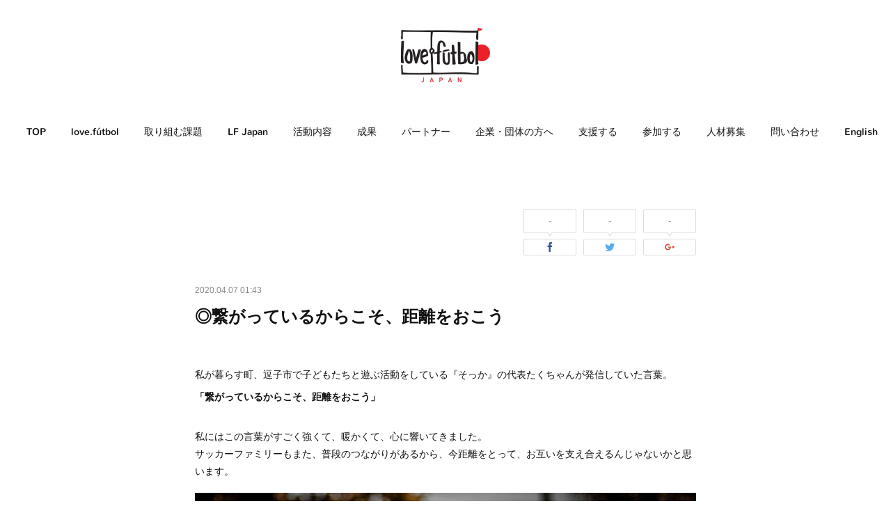

--- FILE ---
content_type: text/html; charset=utf-8
request_url: https://www.lovefutbol-japan.org/posts/8035337
body_size: 9642
content:
<!doctype html>

            <html lang="ja" data-reactroot=""><head><meta charSet="UTF-8"/><meta http-equiv="X-UA-Compatible" content="IE=edge"/><meta name="viewport" content="width=device-width,user-scalable=no,initial-scale=1.0,minimum-scale=1.0,maximum-scale=1.0"/><title data-react-helmet="true">◎繋がっているからこそ、距離をおこう | love.fútbol Japan</title><link data-react-helmet="true" rel="canonical" href="https://www.lovefutbol-japan.org/posts/8035337/"/><meta name="description" content="私が暮らす町、逗子市で子どもたちと遊ぶ活動をしている『そっか』の代表たくちゃんが発信していた言葉。「繋がっているからこそ、距離をおこう」私にはこの言葉がすごく強くて、暖かくて、心に響いてきました。サッ"/><meta property="fb:app_id" content="522776621188656"/><meta property="og:url" content="https://www.lovefutbol-japan.org/posts/8035337"/><meta property="og:type" content="article"/><meta property="og:title" content="◎繋がっているからこそ、距離をおこう"/><meta property="og:description" content="私が暮らす町、逗子市で子どもたちと遊ぶ活動をしている『そっか』の代表たくちゃんが発信していた言葉。「繋がっているからこそ、距離をおこう」私にはこの言葉がすごく強くて、暖かくて、心に響いてきました。サッ"/><meta property="og:image" content="https://cdn.amebaowndme.com/madrid-prd/madrid-web/images/sites/218993/683cc59a30f18a4f10c629f7cb425a51_d12f88e2f41491eca9d4a28d4882a66c.jpg"/><meta property="og:site_name" content="love.fútbol Japan"/><meta property="og:locale" content="ja_JP"/><meta name="twitter:card" content="summary_large_image"/><meta name="twitter:site" content="@amebaownd"/><meta name="twitter:title" content="◎繋がっているからこそ、距離をおこう | love.fútbol Japan"/><meta name="twitter:description" content="私が暮らす町、逗子市で子どもたちと遊ぶ活動をしている『そっか』の代表たくちゃんが発信していた言葉。「繋がっているからこそ、距離をおこう」私にはこの言葉がすごく強くて、暖かくて、心に響いてきました。サッ"/><meta name="twitter:image" content="https://cdn.amebaowndme.com/madrid-prd/madrid-web/images/sites/218993/683cc59a30f18a4f10c629f7cb425a51_d12f88e2f41491eca9d4a28d4882a66c.jpg"/><meta name="twitter:app:id:iphone" content="911640835"/><meta name="twitter:app:url:iphone" content="amebaownd://public/sites/218993/posts/8035337"/><meta name="twitter:app:id:googleplay" content="jp.co.cyberagent.madrid"/><meta name="twitter:app:url:googleplay" content="amebaownd://public/sites/218993/posts/8035337"/><meta name="twitter:app:country" content="US"/><link rel="amphtml" href="https://amp.amebaownd.com/posts/8035337"/><link rel="alternate" type="application/rss+xml" title="love.fútbol Japan" href="https://www.lovefutbol-japan.org/rss.xml"/><link rel="alternate" type="application/atom+xml" title="love.fútbol Japan" href="https://www.lovefutbol-japan.org/atom.xml"/><link rel="sitemap" type="application/xml" title="Sitemap" href="/sitemap.xml"/><link href="https://static.amebaowndme.com/madrid-frontend/css/user.min-a66be375c.css" rel="stylesheet" type="text/css"/><link href="https://static.amebaowndme.com/madrid-frontend/css/belle/index.min-a66be375c.css" rel="stylesheet" type="text/css"/><link rel="icon" href="https://cdn.amebaowndme.com/madrid-prd/madrid-web/images/sites/218993/06a09d7bc8a4438842951751d3dda182_056cc9f92970cbddd3420766a22c78d2.png?width=32&amp;height=32"/><link rel="apple-touch-icon" href="https://cdn.amebaowndme.com/madrid-prd/madrid-web/images/sites/218993/06a09d7bc8a4438842951751d3dda182_056cc9f92970cbddd3420766a22c78d2.png?width=180&amp;height=180"/><style id="site-colors" charSet="UTF-8">.u-nav-clr {
  color: #111111;
}
.u-nav-bdr-clr {
  border-color: #111111;
}
.u-nav-bg-clr {
  background-color: #eeeeee;
}
.u-nav-bg-bdr-clr {
  border-color: #eeeeee;
}
.u-site-clr {
  color: ;
}
.u-base-bg-clr {
  background-color: #ffffff;
}
.u-btn-clr {
  color: #000000;
}
.u-btn-clr:hover,
.u-btn-clr--active {
  color: rgba(0,0,0, 0.7);
}
.u-btn-clr--disabled,
.u-btn-clr:disabled {
  color: rgba(0,0,0, 0.5);
}
.u-btn-bdr-clr {
  border-color: #0074e8;
}
.u-btn-bdr-clr:hover,
.u-btn-bdr-clr--active {
  border-color: rgba(0,116,232, 0.7);
}
.u-btn-bdr-clr--disabled,
.u-btn-bdr-clr:disabled {
  border-color: rgba(0,116,232, 0.5);
}
.u-btn-bg-clr {
  background-color: #0074e8;
}
.u-btn-bg-clr:hover,
.u-btn-bg-clr--active {
  background-color: rgba(0,116,232, 0.7);
}
.u-btn-bg-clr--disabled,
.u-btn-bg-clr:disabled {
  background-color: rgba(0,116,232, 0.5);
}
.u-txt-clr {
  color: #111111;
}
.u-txt-clr--lv1 {
  color: rgba(17,17,17, 0.7);
}
.u-txt-clr--lv2 {
  color: rgba(17,17,17, 0.5);
}
.u-txt-clr--lv3 {
  color: rgba(17,17,17, 0.3);
}
.u-txt-bg-clr {
  background-color: #e7e7e7;
}
.u-lnk-clr,
.u-clr-area a {
  color: #b38d19;
}
.u-lnk-clr:visited,
.u-clr-area a:visited {
  color: rgba(179,141,25, 0.7);
}
.u-lnk-clr:hover,
.u-clr-area a:hover {
  color: rgba(179,141,25, 0.5);
}
.u-ttl-blk-clr {
  color: #111111;
}
.u-ttl-blk-bdr-clr {
  border-color: #111111;
}
.u-ttl-blk-bdr-clr--lv1 {
  border-color: #cfcfcf;
}
.u-bdr-clr {
  border-color: #e6e6e6;
}
.u-acnt-bdr-clr {
  border-color: #b38d19;
}
.u-acnt-bg-clr {
  background-color: #b38d19;
}
body {
  background-color: #ffffff;
}
blockquote {
  color: rgba(17,17,17, 0.7);
  border-left-color: #e6e6e6;
};</style><style id="user-css" charSet="UTF-8">;</style><style media="screen and (max-width: 800px)" id="user-sp-css" charSet="UTF-8">;</style><script>
              (function(i,s,o,g,r,a,m){i['GoogleAnalyticsObject']=r;i[r]=i[r]||function(){
              (i[r].q=i[r].q||[]).push(arguments)},i[r].l=1*new Date();a=s.createElement(o),
              m=s.getElementsByTagName(o)[0];a.async=1;a.src=g;m.parentNode.insertBefore(a,m)
              })(window,document,'script','//www.google-analytics.com/analytics.js','ga');
            </script></head><body id="mdrd-a66be375c" class="u-txt-clr u-base-bg-clr theme-belle plan-premium hide-owndbar "><noscript><iframe src="//www.googletagmanager.com/ns.html?id=GTM-PXK9MM" height="0" width="0" style="display:none;visibility:hidden"></iframe></noscript><script>
            (function(w,d,s,l,i){w[l]=w[l]||[];w[l].push({'gtm.start':
            new Date().getTime(),event:'gtm.js'});var f=d.getElementsByTagName(s)[0],
            j=d.createElement(s),dl=l!='dataLayer'?'&l='+l:'';j.async=true;j.src=
            '//www.googletagmanager.com/gtm.js?id='+i+dl;f.parentNode.insertBefore(j,f);
            })(window,document, 'script', 'dataLayer', 'GTM-PXK9MM');
            </script><div id="content"><div class="page " data-reactroot=""><div class="page__outer"><div class="page__inner u-base-bg-clr"><header class="page__header header"><div class="header__inner u-nav-bg-bdr-clr"><div class="site-icon"><div><img alt=""/></div></div><nav role="navigation" class="header__nav global-nav js-nav-overflow-criterion "><ul class="global-nav__list u-base-bg-clr u-nav-bg-bdr-clr "><li role="button" class="global-nav__item u-nav-bg-bdr-clr js-nav-item "><a target="" class="u-nav-clr u-font u-nav-bdr-clr" href="/">TOP</a></li><li role="button" class="global-nav__item u-nav-bg-bdr-clr js-nav-item "><a target="" class="u-nav-clr u-font u-nav-bdr-clr" href="/pages/699797/lovefutbol">love.fútbol</a></li><li role="button" class="global-nav__item u-nav-bg-bdr-clr js-nav-item "><a target="" class="u-nav-clr u-font u-nav-bdr-clr" href="/pages/2690159/issue">取り組む課題</a></li><li role="button" class="global-nav__item u-nav-bg-bdr-clr js-nav-item "><a target="" class="u-nav-clr u-font u-nav-bdr-clr" href="/pages/727220/lfjapan">LF Japan</a></li><li role="button" class="global-nav__item u-nav-bg-bdr-clr js-nav-item "><a target="" class="u-nav-clr u-font u-nav-bdr-clr" href="/pages/2690237/project">活動内容</a></li><li role="button" class="global-nav__item u-nav-bg-bdr-clr js-nav-item "><a target="" class="u-nav-clr u-font u-nav-bdr-clr" href="/pages/723652/impact">成果</a></li><li role="button" class="global-nav__item u-nav-bg-bdr-clr js-nav-item "><a target="" class="u-nav-clr u-font u-nav-bdr-clr" href="/pages/699809/partner">パートナー</a></li><li role="button" class="global-nav__item u-nav-bg-bdr-clr js-nav-item "><a target="" class="u-nav-clr u-font u-nav-bdr-clr" href="/pages/7969529/page_202406141141">企業・団体の方へ</a></li><li role="button" class="global-nav__item u-nav-bg-bdr-clr js-nav-item "><a href="https://peraichi.com/landing_pages/view/lovefutbol-japan-misanga" target="_blank" class="u-nav-clr u-font u-nav-bdr-clr">支援する</a></li><li role="button" class="global-nav__item u-nav-bg-bdr-clr js-nav-item "><a target="" class="u-nav-clr u-font u-nav-bdr-clr" href="/pages/2860972/blog">参加する</a></li><li role="button" class="global-nav__item u-nav-bg-bdr-clr js-nav-item "><a href="https://www.lovefutbol-japan.org/posts/20588209" target="_blank" class="u-nav-clr u-font u-nav-bdr-clr">人材募集</a></li><li role="button" class="global-nav__item u-nav-bg-bdr-clr js-nav-item "><a target="" class="u-nav-clr u-font u-nav-bdr-clr" href="/pages/3981315/page_202006191543">問い合わせ</a></li><li role="button" class="global-nav__item u-nav-bg-bdr-clr js-nav-item "><a href="http://www.lovefutbol.org/" target="_blank" class="u-nav-clr u-font u-nav-bdr-clr">English</a></li></ul></nav><button class="header__icon icon icon--menu2 u-nav-clr"></button></div></header><div><div class="page__main--outer"><div role="main" class="page__main page__main--blog-detail"><div class="section"><div class="blog-article-outer"><article class="blog-article"><div class="complementary-outer complementary-outer--slot1"><div class="complementary complementary--shareButton "><div class="block-type--shareButton"><div class="share share--square share--square-4"><div class="share__btn-outer"><div class="share__balloon"><span class="share__balloon-txt">-</span></div><button class="share__btn--facebook share__btn share__btn--square"><span aria-hidden="true" class="icon--facebook icon"></span></button></div><div class="share__btn-outer"><div class="share__balloon"><span class="share__balloon-txt">-</span></div><button class="share__btn--twitter share__btn share__btn--square"><span aria-hidden="true" class="icon--twitter icon"></span></button></div><div class="share__btn-outer"><div class="share__balloon"><span class="share__balloon-txt">-</span></div><button class="share__btn--googleplus share__btn share__btn--square"><span aria-hidden="true" class="icon--googleplus icon"></span></button></div></div></div></div></div><div class="blog-article__inner"><div class="blog-article__header"><time class="blog-article__date u-txt-clr u-txt-clr--lv2" dateTime="2020-04-07T01:43:27Z">2020.04.07 01:43</time></div><div class="blog-article__content"><div class="blog-article__title blog-title"><h1 class="blog-title__text u-txt-clr">◎繋がっているからこそ、距離をおこう</h1></div><div class="blog-article__body blog-body"><div class="blog-body__item"><div class="blog-body__text u-txt-clr u-clr-area" data-block-type="text"><p><br></p><p class="">私が暮らす町、逗子市で子どもたちと遊ぶ活動をしている『そっか』の代表たくちゃんが発信していた言葉。</p><p class=""><b>「繋がっているからこそ、距離をおこう」</b></p><p class=""><br>私にはこの言葉がすごく強くて、暖かくて、心に響いてきました。<br>サッカーファミリーもまた、普段のつながりがあるから、今距離をとって、お互いを支え合えるんじゃないかと思います。</p></div></div><div class="blog-body__item"><div class="img img__item-- img__item--fit"><div><img alt=""/></div></div></div><div class="blog-body__item"><div class="blog-body__text u-txt-clr u-clr-area" data-block-type="text"><p class="">今辛い時期ですが、みんな健康に気をつけて、協力し合って励ましあって乗り越えて行きましょう！</p><p class="">Take care and soon we'll be together again!&nbsp;</p><p>#lovefutbol</p></div></div></div></div><div class="blog-article__footer"><div class="bloginfo"><div class="bloginfo__category bloginfo-category"><ul class="bloginfo-category__list bloginfo-category-list"><li class="bloginfo-category-list__item"><a class="u-txt-clr u-txt-clr--lv2" href="/posts/categories/380905">NEWS<!-- -->(<!-- -->426<!-- -->)</a></li></ul></div></div><div class="reblog-btn-outer"><div class="reblog-btn-body"><button class="reblog-btn"><span class="reblog-btn__inner"><span class="icon icon--reblog2"></span></span></button></div></div></div></div><div class="complementary-outer complementary-outer--slot2"><div class="complementary complementary--relatedPosts "><div class="block-type--relatedPosts"></div></div><div class="complementary complementary--postPrevNext "><div class="block-type--postPrevNext"><div class="pager pager--type1"><ul class="pager__list"><li class="pager__item pager__item--prev pager__item--bg"><a class="pager__item-inner " style="background-image:url(https://cdn.amebaowndme.com/madrid-prd/madrid-web/images/sites/218993/b647c62199ce0647ece0e354574120d3_037670249db36c51c86c19b735619c3b.jpg?width=400)" href="/posts/8035349"><time class="pager__date " dateTime="2020-04-07T01:45:14Z">2020.04.07 01:45</time><div><span class="pager__description ">Youtubeライブ開催！</span></div><span aria-hidden="true" class="pager__icon icon icon--disclosure-l4 "></span></a></li><li class="pager__item pager__item--next pager__item--bg"><a class="pager__item-inner " style="background-image:url(https://i.scdn.co/image/565a45af9eacad5c19cb8930eb919a6e4fe419ae)" href="/posts/8035322"><time class="pager__date " dateTime="2020-04-07T01:41:30Z">2020.04.07 01:41</time><div><span class="pager__description ">◎『社会とサッカー』エピソード3：  パンデミックで考える「子どもの環境」と「スポーツ」</span></div><span aria-hidden="true" class="pager__icon icon icon--disclosure-r4 "></span></a></li></ul></div></div></div><div class="complementary complementary--siteFollow "><div class="block-type--siteFollow"><div class="site-follow u-bdr-clr"><div class="site-follow__img"><div><img alt=""/></div></div><div class="site-follow__body"><p class="site-follow__title u-txt-clr"><span class="site-follow__title-inner ">love.fútbol Japan</span></p><div class="site-follow__btn-outer"><button class="site-follow__btn site-follow__btn--yet"><div class="site-follow__btn-text"><span aria-hidden="true" class="site-follow__icon icon icon--plus"></span>フォロー</div></button></div></div></div></div></div></div><div class="blog-article__comment"><div class="comment-list js-comment-list" style="display:none"><div><p class="comment-count u-txt-clr u-txt-clr--lv2"><span>0</span>コメント</p><ul><li class="comment-list__item comment-item js-comment-form"><div class="comment-item__body"><form class="comment-item__form u-bdr-clr "><div class="comment-item__form-head"><textarea type="text" id="post-comment" maxLength="1100" placeholder="コメントする..." class="comment-item__input"></textarea></div><div class="comment-item__form-foot"><p class="comment-item__count-outer"><span class="comment-item__count ">1000</span> / 1000</p><button type="submit" disabled="" class="comment-item__submit">投稿</button></div></form></div></li></ul></div></div></div><div class="pswp" tabindex="-1" role="dialog" aria-hidden="true"><div class="pswp__bg"></div><div class="pswp__scroll-wrap"><div class="pswp__container"><div class="pswp__item"></div><div class="pswp__item"></div><div class="pswp__item"></div></div><div class="pswp__ui pswp__ui--hidden"><div class="pswp__top-bar"><div class="pswp__counter"></div><button class="pswp__button pswp__button--close" title="Close (Esc)"></button><button class="pswp__button pswp__button--share" title="Share"></button><button class="pswp__button pswp__button--fs" title="Toggle fullscreen"></button><button class="pswp__button pswp__button--zoom" title="Zoom in/out"></button><div class="pswp__preloader"><div class="pswp__preloader__icn"><div class="pswp__preloader__cut"><div class="pswp__preloader__donut"></div></div></div></div></div><div class="pswp__share-modal pswp__share-modal--hidden pswp__single-tap"><div class="pswp__share-tooltip"></div></div><div class="pswp__button pswp__button--close pswp__close"><span class="pswp__close__item pswp__close"></span><span class="pswp__close__item pswp__close"></span></div><div class="pswp__bottom-bar"><button class="pswp__button pswp__button--arrow--left js-lightbox-arrow" title="Previous (arrow left)"></button><button class="pswp__button pswp__button--arrow--right js-lightbox-arrow" title="Next (arrow right)"></button></div><div class=""><div class="pswp__caption"><div class="pswp__caption"></div><div class="pswp__caption__link"><a class="js-link"></a></div></div></div></div></div></div></article></div></div></div></div></div><footer role="contentinfo" class="page__footer footer" style="opacity:1 !important;visibility:visible !important;text-indent:0 !important;overflow:visible !important;position:static !important"><div class="footer__inner u-bdr-clr " style="opacity:1 !important;visibility:visible !important;text-indent:0 !important;overflow:visible !important;display:block !important;transform:none !important"><div class="footer__item u-bdr-clr" style="opacity:1 !important;visibility:visible !important;text-indent:0 !important;overflow:visible !important;display:block !important;transform:none !important"><p class="footer__copyright u-font"><small class="u-txt-clr u-txt-clr--lv2 u-font" style="color:rgba(17,17,17, 0.5) !important">Copy right ©️love.fútbol Japan</small></p></div></div></footer></div></div><div class="toast"></div></div></div><script charSet="UTF-8">window.mdrdEnv="prd";</script><script charSet="UTF-8">window.INITIAL_STATE={"authenticate":{"authCheckCompleted":false,"isAuthorized":false},"blogPostReblogs":{},"category":{},"currentSite":{"fetching":false,"status":null,"site":{}},"shopCategory":{},"categories":{},"notifications":{},"page":{},"paginationTitle":{},"postArchives":{},"postComments":{"8035337":{"data":[],"pagination":{"total":0,"offset":0,"limit":0,"cursors":{"after":"","before":""}},"fetching":false},"submitting":false,"postStatus":null},"postDetail":{"postDetail-blogPostId:8035337":{"fetching":false,"loaded":true,"meta":{"code":200},"data":{"id":"8035337","userId":"316143","siteId":"218993","status":"publish","title":"◎繋がっているからこそ、距離をおこう","contents":[{"type":"text","format":"html","value":"\u003Cp\u003E\u003Cbr\u003E\u003C\u002Fp\u003E\u003Cp class=\"\"\u003E私が暮らす町、逗子市で子どもたちと遊ぶ活動をしている『そっか』の代表たくちゃんが発信していた言葉。\u003C\u002Fp\u003E\u003Cp class=\"\"\u003E\u003Cb\u003E「繋がっているからこそ、距離をおこう」\u003C\u002Fb\u003E\u003C\u002Fp\u003E\u003Cp class=\"\"\u003E\u003Cbr\u003E私にはこの言葉がすごく強くて、暖かくて、心に響いてきました。\u003Cbr\u003Eサッカーファミリーもまた、普段のつながりがあるから、今距離をとって、お互いを支え合えるんじゃないかと思います。\u003C\u002Fp\u003E"},{"type":"image","fit":true,"scale":1,"align":"","url":"https:\u002F\u002Fcdn.amebaowndme.com\u002Fmadrid-prd\u002Fmadrid-web\u002Fimages\u002Fsites\u002F218993\u002F683cc59a30f18a4f10c629f7cb425a51_d12f88e2f41491eca9d4a28d4882a66c.jpg","link":"","width":960,"height":640,"target":"_self","lightboxIndex":0},{"type":"text","format":"html","value":"\u003Cp class=\"\"\u003E今辛い時期ですが、みんな健康に気をつけて、協力し合って励ましあって乗り越えて行きましょう！\u003C\u002Fp\u003E\u003Cp class=\"\"\u003ETake care and soon we'll be together again!&nbsp;\u003C\u002Fp\u003E\u003Cp\u003E#lovefutbol\u003C\u002Fp\u003E"}],"urlPath":"","publishedUrl":"https:\u002F\u002Fwww.lovefutbol-japan.org\u002Fposts\u002F8035337","ogpDescription":"","ogpImageUrl":"","contentFiltered":"","viewCount":0,"commentCount":0,"reblogCount":0,"prevBlogPost":{"id":"8035349","title":"Youtubeライブ開催！","summary":"突然ですが、今週4月9日（木）夜にアンバサダーの安英学 さんと小池純輝 選手と代表加藤でYouTubeライブをすることになりました^O^おふたりのサッカー選手人生や、オフザピッチで取組まれている社会活動（外国をルーツに持つ子どもたちへの機会提供、児童養護施設の子どもたちのサポート）、現在の状況下における子どもたちへの想いについて、今だから伝えたいことを話していきます。当日は、コメント欄でお二人に聞きたいことも募っていきますので、ぜひぜひご参加ください！こうした状況にありますが、子どもたちも大人の皆さんも自宅で楽しい時間を過ごす機会になれたらと思います。＜概要＞日時：4月9日（木）20:00～21:30小池選手が代表を務めるF-connect のYouTubeチャンネルで配信します。URLが決まりましたらまたお知らせ致します！","imageUrl":"https:\u002F\u002Fcdn.amebaowndme.com\u002Fmadrid-prd\u002Fmadrid-web\u002Fimages\u002Fsites\u002F218993\u002Fb647c62199ce0647ece0e354574120d3_037670249db36c51c86c19b735619c3b.jpg","publishedAt":"2020-04-07T01:45:14Z"},"nextBlogPost":{"id":"8035322","title":"◎『社会とサッカー』エピソード3：  パンデミックで考える「子どもの環境」と「スポーツ」","summary":"Spotify『社会とサッカー』エピソード3を公開しました。テーマは、パンデミックで考える「子どもの環境」と「スポーツ」","imageUrl":"https:\u002F\u002Fi.scdn.co\u002Fimage\u002F565a45af9eacad5c19cb8930eb919a6e4fe419ae","publishedAt":"2020-04-07T01:41:30Z"},"rebloggedPost":false,"blogCategories":[{"id":"380905","siteId":"218993","label":"NEWS","publishedCount":426,"createdAt":"2016-11-08T10:25:45Z","updatedAt":"2025-11-10T23:46:13Z"}],"user":{"id":"316143","nickname":"RYOYA KATO","description":"","official":false,"photoUrl":"https:\u002F\u002Fprofile-api.ameba.jp\u002Fv2\u002Fas\u002Fi3322b4e9960c82805da9c2af1c8a28c8f94485b\u002FprofileImage?cat=300","followingCount":1,"createdAt":"2016-10-24T12:35:05Z","updatedAt":"2025-10-14T02:49:58Z"},"updateUser":{"id":"316143","nickname":"RYOYA KATO","description":"","official":false,"photoUrl":"https:\u002F\u002Fprofile-api.ameba.jp\u002Fv2\u002Fas\u002Fi3322b4e9960c82805da9c2af1c8a28c8f94485b\u002FprofileImage?cat=300","followingCount":1,"createdAt":"2016-10-24T12:35:05Z","updatedAt":"2025-10-14T02:49:58Z"},"comments":{"pagination":{"total":0,"offset":0,"limit":0,"cursors":{"after":"","before":""}},"data":[]},"publishedAt":"2020-04-07T01:43:27Z","createdAt":"2020-04-07T01:43:27Z","updatedAt":"2020-04-07T01:43:27Z","version":1}}},"postList":{},"shopList":{},"shopItemDetail":{},"pureAd":{},"keywordSearch":{},"proxyFrame":{"loaded":false},"relatedPostList":{},"route":{"route":{"path":"\u002Fposts\u002F:blog_post_id","component":function Connect(props, context) {
        _classCallCheck(this, Connect);

        var _this = _possibleConstructorReturn(this, _Component.call(this, props, context));

        _this.version = version;
        _this.store = props.store || context.store;

        (0, _invariant2["default"])(_this.store, 'Could not find "store" in either the context or ' + ('props of "' + connectDisplayName + '". ') + 'Either wrap the root component in a <Provider>, ' + ('or explicitly pass "store" as a prop to "' + connectDisplayName + '".'));

        var storeState = _this.store.getState();
        _this.state = { storeState: storeState };
        _this.clearCache();
        return _this;
      },"route":{"id":"0","type":"blog_post_detail","idForType":"0","title":"","urlPath":"\u002Fposts\u002F:blog_post_id","isHomePage":false}},"params":{"blog_post_id":"8035337"},"location":{"pathname":"\u002Fposts\u002F8035337","search":"","hash":"","action":"POP","key":"hs2kj9","query":{}}},"siteConfig":{"tagline":"","title":"love.fútbol Japan","copyright":"Copy right ©️love.fútbol Japan","iconUrl":"https:\u002F\u002Fcdn.amebaowndme.com\u002Fmadrid-prd\u002Fmadrid-web\u002Fimages\u002Fsites\u002F218993\u002F969be87d13901d115f045211c7d87071_3ceb243e7c1f234ea746029bfe0a76eb.png","logoUrl":"https:\u002F\u002Fcdn.amebaowndme.com\u002Fmadrid-prd\u002Fmadrid-web\u002Fimages\u002Fsites\u002F218993\u002F6ea98c6c27f8477b7a8725fb6ebee988_5b4efc4dbc7c17be6d6eb1566d27910d.png","coverImageUrl":"https:\u002F\u002Fcdn.amebaowndme.com\u002Fmadrid-prd\u002Fmadrid-web\u002Fimages\u002Fsites\u002F218993\u002F91fd9824a43516096903f0c5f5ee302c_b25f355111f6902d320acee16cb02d76.png","homePageId":"699759","siteId":"218993","siteCategoryIds":[1],"themeId":"8","theme":"belle","shopId":"","openedShop":false,"shop":{"law":{"userType":"","corporateName":"","firstName":"","lastName":"","zipCode":"","prefecture":"","address":"","telNo":"","aboutContact":"","aboutPrice":"","aboutPay":"","aboutService":"","aboutReturn":""},"privacyPolicy":{"operator":"","contact":"","collectAndUse":"","restrictionToThirdParties":"","supervision":"","disclosure":"","cookie":""}},"user":{"id":"316143","nickname":"RYOYA KATO","photoUrl":"","createdAt":"2016-10-24T12:35:05Z","updatedAt":"2025-10-14T02:49:58Z"},"commentApproval":"reject","plan":{"id":"5","name":"premium-monthly","ownd_header":true,"powered_by":true,"pure_ads":true},"verifiedType":"general","navigations":[{"title":"TOP","urlPath":".\u002F","target":"_self","pageId":"699759"},{"title":"love.fútbol","urlPath":".\u002Fpages\u002F699797\u002Flovefutbol","target":"_self","pageId":"699797"},{"title":"取り組む課題","urlPath":".\u002Fpages\u002F2690159\u002Fissue","target":"_self","pageId":"2690159"},{"title":"LF Japan","urlPath":".\u002Fpages\u002F727220\u002Flfjapan","target":"_self","pageId":"727220"},{"title":"活動内容","urlPath":".\u002Fpages\u002F2690237\u002Fproject","target":"_self","pageId":"2690237"},{"title":"成果","urlPath":".\u002Fpages\u002F723652\u002Fimpact","target":"_self","pageId":"723652"},{"title":"パートナー","urlPath":".\u002Fpages\u002F699809\u002Fpartner","target":"_self","pageId":"699809"},{"title":"企業・団体の方へ","urlPath":".\u002Fpages\u002F7969529\u002Fpage_202406141141","target":"_self","pageId":"7969529"},{"title":"支援する","urlPath":"https:\u002F\u002Fperaichi.com\u002Flanding_pages\u002Fview\u002Flovefutbol-japan-misanga","target":"_blank","pageId":"0"},{"title":"参加する","urlPath":".\u002Fpages\u002F2860972\u002Fblog","target":"_self","pageId":"2860972"},{"title":"人材募集","urlPath":"https:\u002F\u002Fwww.lovefutbol-japan.org\u002Fposts\u002F20588209","target":"_blank","pageId":"0"},{"title":"問い合わせ","urlPath":".\u002Fpages\u002F3981315\u002Fpage_202006191543","target":"_self","pageId":"3981315"},{"title":"English","urlPath":"http:\u002F\u002Fwww.lovefutbol.org\u002F","target":"_blank","pageId":"0"}],"routings":[{"id":"0","type":"blog","idForType":"0","title":"","urlPath":"\u002Fposts\u002Fpage\u002F:page_num","isHomePage":false},{"id":"0","type":"blog_post_archive","idForType":"0","title":"","urlPath":"\u002Fposts\u002Farchives\u002F:yyyy\u002F:mm","isHomePage":false},{"id":"0","type":"blog_post_archive","idForType":"0","title":"","urlPath":"\u002Fposts\u002Farchives\u002F:yyyy\u002F:mm\u002Fpage\u002F:page_num","isHomePage":false},{"id":"0","type":"blog_post_category","idForType":"0","title":"","urlPath":"\u002Fposts\u002Fcategories\u002F:category_id","isHomePage":false},{"id":"0","type":"blog_post_category","idForType":"0","title":"","urlPath":"\u002Fposts\u002Fcategories\u002F:category_id\u002Fpage\u002F:page_num","isHomePage":false},{"id":"0","type":"author","idForType":"0","title":"","urlPath":"\u002Fauthors\u002F:user_id","isHomePage":false},{"id":"0","type":"author","idForType":"0","title":"","urlPath":"\u002Fauthors\u002F:user_id\u002Fpage\u002F:page_num","isHomePage":false},{"id":"0","type":"blog_post_category","idForType":"0","title":"","urlPath":"\u002Fposts\u002Fcategory\u002F:category_id","isHomePage":false},{"id":"0","type":"blog_post_category","idForType":"0","title":"","urlPath":"\u002Fposts\u002Fcategory\u002F:category_id\u002Fpage\u002F:page_num","isHomePage":false},{"id":"0","type":"blog_post_detail","idForType":"0","title":"","urlPath":"\u002Fposts\u002F:blog_post_id","isHomePage":false},{"id":"0","type":"keywordSearch","idForType":"0","title":"","urlPath":"\u002Fsearch\u002Fq\u002F:query","isHomePage":false},{"id":"0","type":"keywordSearch","idForType":"0","title":"","urlPath":"\u002Fsearch\u002Fq\u002F:query\u002Fpage\u002F:page_num","isHomePage":false},{"id":"7969529","type":"static","idForType":"0","title":"企業・団体の方へ","urlPath":"\u002Fpages\u002F7969529\u002F","isHomePage":false},{"id":"7969529","type":"static","idForType":"0","title":"企業・団体の方へ","urlPath":"\u002Fpages\u002F7969529\u002F:url_path","isHomePage":false},{"id":"7969300","type":"static","idForType":"0","title":"ページ","urlPath":"\u002Fpages\u002F7969300\u002F","isHomePage":false},{"id":"7969300","type":"static","idForType":"0","title":"ページ","urlPath":"\u002Fpages\u002F7969300\u002F:url_path","isHomePage":false},{"id":"3981315","type":"static","idForType":"0","title":"問い合わせ","urlPath":"\u002Fpages\u002F3981315\u002F","isHomePage":false},{"id":"3981315","type":"static","idForType":"0","title":"問い合わせ","urlPath":"\u002Fpages\u002F3981315\u002F:url_path","isHomePage":false},{"id":"2860972","type":"blog","idForType":"0","title":"参加する","urlPath":"\u002Fpages\u002F2860972\u002F","isHomePage":false},{"id":"2860972","type":"blog","idForType":"0","title":"参加する","urlPath":"\u002Fpages\u002F2860972\u002F:url_path","isHomePage":false},{"id":"2690237","type":"static","idForType":"0","title":"活動内容","urlPath":"\u002Fpages\u002F2690237\u002F","isHomePage":false},{"id":"2690237","type":"static","idForType":"0","title":"活動内容","urlPath":"\u002Fpages\u002F2690237\u002F:url_path","isHomePage":false},{"id":"2690159","type":"static","idForType":"0","title":"取り組む課題","urlPath":"\u002Fpages\u002F2690159\u002F","isHomePage":false},{"id":"2690159","type":"static","idForType":"0","title":"取り組む課題","urlPath":"\u002Fpages\u002F2690159\u002F:url_path","isHomePage":false},{"id":"727220","type":"static","idForType":"0","title":"LF Japan","urlPath":"\u002Fpages\u002F727220\u002F","isHomePage":false},{"id":"727220","type":"static","idForType":"0","title":"LF Japan","urlPath":"\u002Fpages\u002F727220\u002F:url_path","isHomePage":false},{"id":"723724","type":"blog","idForType":"0","title":"学ぶ","urlPath":"\u002Fpages\u002F723724\u002F","isHomePage":false},{"id":"723724","type":"blog","idForType":"0","title":"学ぶ","urlPath":"\u002Fpages\u002F723724\u002F:url_path","isHomePage":false},{"id":"723652","type":"static","idForType":"0","title":"成果","urlPath":"\u002Fpages\u002F723652\u002F","isHomePage":false},{"id":"723652","type":"static","idForType":"0","title":"成果","urlPath":"\u002Fpages\u002F723652\u002F:url_path","isHomePage":false},{"id":"699809","type":"static","idForType":"0","title":"パートナー","urlPath":"\u002Fpages\u002F699809\u002F","isHomePage":false},{"id":"699809","type":"static","idForType":"0","title":"パートナー","urlPath":"\u002Fpages\u002F699809\u002F:url_path","isHomePage":false},{"id":"699797","type":"static","idForType":"0","title":"love.fútbol","urlPath":"\u002Fpages\u002F699797\u002F","isHomePage":false},{"id":"699797","type":"static","idForType":"0","title":"love.fútbol","urlPath":"\u002Fpages\u002F699797\u002F:url_path","isHomePage":false},{"id":"699759","type":"blog","idForType":"0","title":"TOP","urlPath":"\u002Fpages\u002F699759\u002F","isHomePage":true},{"id":"699759","type":"blog","idForType":"0","title":"TOP","urlPath":"\u002Fpages\u002F699759\u002F:url_path","isHomePage":true},{"id":"699759","type":"blog","idForType":"0","title":"TOP","urlPath":"\u002F","isHomePage":true}],"siteColors":{"navigationBackground":"#eeeeee","navigationText":"#111111","siteTitleText":"","background":"#ffffff","buttonBackground":"#0074e8","buttonText":"#000000","text":"#111111","link":"#b38d19","titleBlock":"#111111","border":"#e6e6e6","accent":"#b38d19"},"wovnioAttribute":"","useAuthorBlock":false,"twitterHashtags":"","createdAt":"2016-10-24T12:36:18Z","seoTitle":"love.fútbol Japan","isPreview":false,"siteCategory":[{"id":"1","label":"個人のブログやポートフォリオ"}],"previewPost":null,"previewShopItem":null,"hasAmebaIdConnection":false,"serverTime":"2025-12-07T03:23:30Z","complementaries":{"1":{"contents":{"layout":{"rows":[{"columns":[{"blocks":[{"type":"shareButton","design":"square","providers":["facebook","twitter","googleplus","line"]}]}]}]}},"created_at":"2016-11-09T12:18:09Z","updated_at":"2017-08-12T12:37:30Z"},"2":{"contents":{"layout":{"rows":[{"columns":[{"blocks":[{"type":"relatedPosts","layoutType":"listl","showHeading":true,"heading":"関連記事","limit":3},{"type":"postPrevNext","showImage":true},{"type":"siteFollow","description":""}]}]}]}},"created_at":"2016-10-24T12:36:19Z","updated_at":"2017-08-12T12:37:30Z"},"3":{"contents":{"layout":{"rows":[{"columns":[{"blocks":[]}]}]}},"created_at":"2016-11-09T12:18:09Z","updated_at":"2017-08-12T12:37:30Z"},"4":{"contents":{"layout":{"rows":[{"columns":[{"blocks":[]}]}]}},"created_at":"2016-11-09T12:18:09Z","updated_at":"2017-08-12T12:37:30Z"},"11":{"contents":{"layout":{"rows":[{"columns":[{"blocks":[{"type":"siteFollow","description":""},{"type":"post","mode":"summary","title":"記事一覧","buttonTitle":"","limit":5,"layoutType":"sidebarm","categoryIds":"","showTitle":true,"showButton":true,"sortType":"recent"}]}]}]}},"created_at":"2016-10-24T12:36:19Z","updated_at":"2018-04-03T11:43:56Z"}},"siteColorsCss":".u-nav-clr {\n  color: #111111;\n}\n.u-nav-bdr-clr {\n  border-color: #111111;\n}\n.u-nav-bg-clr {\n  background-color: #eeeeee;\n}\n.u-nav-bg-bdr-clr {\n  border-color: #eeeeee;\n}\n.u-site-clr {\n  color: ;\n}\n.u-base-bg-clr {\n  background-color: #ffffff;\n}\n.u-btn-clr {\n  color: #000000;\n}\n.u-btn-clr:hover,\n.u-btn-clr--active {\n  color: rgba(0,0,0, 0.7);\n}\n.u-btn-clr--disabled,\n.u-btn-clr:disabled {\n  color: rgba(0,0,0, 0.5);\n}\n.u-btn-bdr-clr {\n  border-color: #0074e8;\n}\n.u-btn-bdr-clr:hover,\n.u-btn-bdr-clr--active {\n  border-color: rgba(0,116,232, 0.7);\n}\n.u-btn-bdr-clr--disabled,\n.u-btn-bdr-clr:disabled {\n  border-color: rgba(0,116,232, 0.5);\n}\n.u-btn-bg-clr {\n  background-color: #0074e8;\n}\n.u-btn-bg-clr:hover,\n.u-btn-bg-clr--active {\n  background-color: rgba(0,116,232, 0.7);\n}\n.u-btn-bg-clr--disabled,\n.u-btn-bg-clr:disabled {\n  background-color: rgba(0,116,232, 0.5);\n}\n.u-txt-clr {\n  color: #111111;\n}\n.u-txt-clr--lv1 {\n  color: rgba(17,17,17, 0.7);\n}\n.u-txt-clr--lv2 {\n  color: rgba(17,17,17, 0.5);\n}\n.u-txt-clr--lv3 {\n  color: rgba(17,17,17, 0.3);\n}\n.u-txt-bg-clr {\n  background-color: #e7e7e7;\n}\n.u-lnk-clr,\n.u-clr-area a {\n  color: #b38d19;\n}\n.u-lnk-clr:visited,\n.u-clr-area a:visited {\n  color: rgba(179,141,25, 0.7);\n}\n.u-lnk-clr:hover,\n.u-clr-area a:hover {\n  color: rgba(179,141,25, 0.5);\n}\n.u-ttl-blk-clr {\n  color: #111111;\n}\n.u-ttl-blk-bdr-clr {\n  border-color: #111111;\n}\n.u-ttl-blk-bdr-clr--lv1 {\n  border-color: #cfcfcf;\n}\n.u-bdr-clr {\n  border-color: #e6e6e6;\n}\n.u-acnt-bdr-clr {\n  border-color: #b38d19;\n}\n.u-acnt-bg-clr {\n  background-color: #b38d19;\n}\nbody {\n  background-color: #ffffff;\n}\nblockquote {\n  color: rgba(17,17,17, 0.7);\n  border-left-color: #e6e6e6;\n}","siteFont":{"id":"11","name":"Nunito"},"siteCss":"","siteSpCss":"","meta":{"Title":"◎繋がっているからこそ、距離をおこう | love.fútbol Japan","Description":"私が暮らす町、逗子市で子どもたちと遊ぶ活動をしている『そっか』の代表たくちゃんが発信していた言葉。「繋がっているからこそ、距離をおこう」私にはこの言葉がすごく強くて、暖かくて、心に響いてきました。サッ","Keywords":"","Noindex":false,"Nofollow":false,"CanonicalUrl":"https:\u002F\u002Fwww.lovefutbol-japan.org\u002Fposts\u002F8035337","AmpHtml":"https:\u002F\u002Famp.amebaownd.com\u002Fposts\u002F8035337","DisabledFragment":false,"OgMeta":{"Type":"article","Title":"◎繋がっているからこそ、距離をおこう","Description":"私が暮らす町、逗子市で子どもたちと遊ぶ活動をしている『そっか』の代表たくちゃんが発信していた言葉。「繋がっているからこそ、距離をおこう」私にはこの言葉がすごく強くて、暖かくて、心に響いてきました。サッ","Image":"https:\u002F\u002Fcdn.amebaowndme.com\u002Fmadrid-prd\u002Fmadrid-web\u002Fimages\u002Fsites\u002F218993\u002F683cc59a30f18a4f10c629f7cb425a51_d12f88e2f41491eca9d4a28d4882a66c.jpg","SiteName":"love.fútbol Japan","Locale":"ja_JP"},"DeepLinkMeta":{"Ios":{"Url":"amebaownd:\u002F\u002Fpublic\u002Fsites\u002F218993\u002Fposts\u002F8035337","AppStoreId":"911640835","AppName":"Ameba Ownd"},"Android":{"Url":"amebaownd:\u002F\u002Fpublic\u002Fsites\u002F218993\u002Fposts\u002F8035337","AppName":"Ameba Ownd","Package":"jp.co.cyberagent.madrid"},"WebUrl":"https:\u002F\u002Fwww.lovefutbol-japan.org\u002Fposts\u002F8035337"},"TwitterCard":{"Type":"summary_large_image","Site":"@amebaownd","Creator":"","Title":"◎繋がっているからこそ、距離をおこう | love.fútbol Japan","Description":"私が暮らす町、逗子市で子どもたちと遊ぶ活動をしている『そっか』の代表たくちゃんが発信していた言葉。「繋がっているからこそ、距離をおこう」私にはこの言葉がすごく強くて、暖かくて、心に響いてきました。サッ","Image":"https:\u002F\u002Fcdn.amebaowndme.com\u002Fmadrid-prd\u002Fmadrid-web\u002Fimages\u002Fsites\u002F218993\u002F683cc59a30f18a4f10c629f7cb425a51_d12f88e2f41491eca9d4a28d4882a66c.jpg"},"TwitterAppCard":{"CountryCode":"US","IPhoneAppId":"911640835","AndroidAppPackageName":"jp.co.cyberagent.madrid","CustomUrl":"amebaownd:\u002F\u002Fpublic\u002Fsites\u002F218993\u002Fposts\u002F8035337"},"SiteName":"love.fútbol Japan","ImageUrl":"https:\u002F\u002Fcdn.amebaowndme.com\u002Fmadrid-prd\u002Fmadrid-web\u002Fimages\u002Fsites\u002F218993\u002F683cc59a30f18a4f10c629f7cb425a51_d12f88e2f41491eca9d4a28d4882a66c.jpg","FacebookAppId":"522776621188656","InstantArticleId":"","FaviconUrl":"https:\u002F\u002Fcdn.amebaowndme.com\u002Fmadrid-prd\u002Fmadrid-web\u002Fimages\u002Fsites\u002F218993\u002F06a09d7bc8a4438842951751d3dda182_056cc9f92970cbddd3420766a22c78d2.png?width=32&height=32","AppleTouchIconUrl":"https:\u002F\u002Fcdn.amebaowndme.com\u002Fmadrid-prd\u002Fmadrid-web\u002Fimages\u002Fsites\u002F218993\u002F06a09d7bc8a4438842951751d3dda182_056cc9f92970cbddd3420766a22c78d2.png?width=180&height=180","RssItems":[{"title":"love.fútbol Japan","url":"https:\u002F\u002Fwww.lovefutbol-japan.org\u002Frss.xml"}],"AtomItems":[{"title":"love.fútbol Japan","url":"https:\u002F\u002Fwww.lovefutbol-japan.org\u002Fatom.xml"}]},"googleConfig":{"TrackingCode":"UA-29215623-6","SiteVerificationCode":""},"lanceTrackingUrl":"","FRM_ID_SIGNUP":"c.ownd-sites_r.ownd-sites_218993","landingPageParams":{"domain":"www.lovefutbol-japan.org","protocol":"https","urlPath":"\u002Fposts\u002F8035337"}},"siteFollow":{},"siteServiceTokens":{},"snsFeed":{},"toastMessages":{"messages":[]},"user":{"loaded":false,"me":{}},"userSites":{"fetching":null,"sites":[]},"userSiteCategories":{}};</script><script src="https://static.amebaowndme.com/madrid-metro/js/belle-c961039a0e890b88fbda.js" charSet="UTF-8"></script><style charSet="UTF-8">    @font-face {
      font-family: 'Nunito';
      src: url('https://static.amebaowndme.com/madrid-frontend/fonts/userfont/Nunito.woff2');
    }
    .u-font {
      font-family: "Nunito", "ヒラギノ角ゴ ProN W3", "Hiragino Kaku Gothic ProN", sans-serif;
    }  </style></body></html>